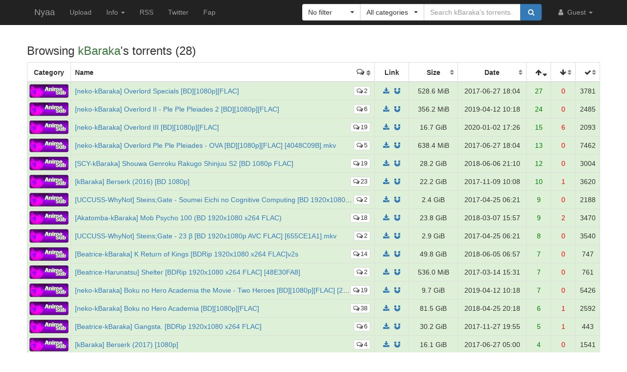

--- FILE ---
content_type: text/html; charset=utf-8
request_url: https://nyaa.si/user/kBaraka?s=seeders&o=desc
body_size: 8870
content:
<!DOCTYPE html>
<html lang="en">
	<head>
		<meta charset="utf-8">
		<title>kBaraka :: Nyaa</title>

		<meta name="viewport" content="width=480px">
		<meta http-equiv="X-UA-Compatible" content="IE=edge">
		<link rel="shortcut icon" type="image/png" href="/static/favicon.png">
		<link rel="icon" type="image/png" href="/static/favicon.png">
		<link rel="mask-icon" href="/static/pinned-tab.svg" color="#3582F7">
		<link rel="alternate" type="application/rss+xml" href="https://nyaa.si/?page=rss&amp;u=kBaraka" />

		<meta property="og:site_name" content="Nyaa">
		<meta property="og:title" content="kBaraka :: Nyaa">
		<meta property="og:image" content="https://i1.wp.com/nyaa.si/user/kBaraka/avatar-YslReg?ssl=1">
<meta property="og:description" content="Torrents uploaded by kBaraka">

		<!-- Bootstrap core CSS -->
		<!--
			Note: This has been customized at http://getbootstrap.com/customize/ to
			set the column breakpoint to tablet mode, instead of mobile. This is to
			make the navbar not look awful on tablets.
		-->
		<link href="/static/css/bootstrap.min.css?t=1608007388" rel="stylesheet" id="bsThemeLink">
		<link href="/static/css/bootstrap-xl-mod.css?t=1608007388" rel="stylesheet">
		<!--
			This theme changer script needs to be inline and right under the above stylesheet link to prevent FOUC (Flash Of Unstyled Content)
			Development version is commented out in static/js/main.js at the bottom of the file
		-->
		<script>function toggleDarkMode(){"dark"===localStorage.getItem("theme")?setThemeLight():setThemeDark()}function setThemeDark(){bsThemeLink.href="/static/css/bootstrap-dark.min.css?t=1608007388",localStorage.setItem("theme","dark"),document.body!==null&&document.body.classList.add('dark')}function setThemeLight(){bsThemeLink.href="/static/css/bootstrap.min.css?t=1608007388",localStorage.setItem("theme","light"),document.body!==null&&document.body.classList.remove('dark')}if("undefined"!=typeof Storage){var bsThemeLink=document.getElementById("bsThemeLink");"dark"===localStorage.getItem("theme")&&setThemeDark()}</script>
		<script>window.markdown_proxy_images=true;</script>
		<link rel="stylesheet" href="https://cdnjs.cloudflare.com/ajax/libs/bootstrap-select/1.12.2/css/bootstrap-select.min.css" integrity="sha256-an4uqLnVJ2flr7w0U74xiF4PJjO2N5Df91R2CUmCLCA=" crossorigin="anonymous" />
		<link rel="stylesheet" href="https://cdnjs.cloudflare.com/ajax/libs/font-awesome/4.7.0/css/font-awesome.min.css" integrity="sha256-eZrrJcwDc/3uDhsdt61sL2oOBY362qM3lon1gyExkL0=" crossorigin="anonymous" />

		<!-- Custom styles for this template -->
		<link href="/static/css/main.css?t=1683696976" rel="stylesheet">

		<!-- Core JavaScript -->
		<script src="https://cdnjs.cloudflare.com/ajax/libs/jquery/3.2.1/jquery.min.js" integrity="sha256-hwg4gsxgFZhOsEEamdOYGBf13FyQuiTwlAQgxVSNgt4=" crossorigin="anonymous"></script>
		<script src="https://cdnjs.cloudflare.com/ajax/libs/twitter-bootstrap/3.3.7/js/bootstrap.min.js" integrity="sha256-U5ZEeKfGNOja007MMD3YBI0A3OSZOQbeG6z2f2Y0hu8=" crossorigin="anonymous"></script>
		<script src="https://cdnjs.cloudflare.com/ajax/libs/markdown-it/8.3.1/markdown-it.min.js" integrity="sha256-3WZyZQOe+ql3pLo90lrkRtALrlniGdnf//gRpW0UQks=" crossorigin="anonymous"></script>
		<!-- Modified to not apply border-radius to selectpickers and stuff so our navbar looks cool -->
		<script src="/static/js/bootstrap-select.min.js?t=1623304983"></script>
		<script src="/static/js/main.min.js?t=1683696976"></script>

		<!-- HTML5 shim and Respond.js for IE8 support of HTML5 elements and media queries -->
		<!--[if lt IE 9]>
			<script src="https://oss.maxcdn.com/html5shiv/3.7.3/html5shiv.min.js"></script>
			<script src="https://oss.maxcdn.com/respond/1.4.2/respond.min.js"></script>
		<![endif]-->

		<link rel="search" type="application/opensearchdescription+xml" title="Nyaa.si" href="/static/search.xml">
	</head>
	<body>
		<!-- Fixed navbar -->
		<nav class="navbar navbar-default navbar-static-top navbar-inverse">
			<div class="container">
				<div class="navbar-header">
					<button type="button" class="navbar-toggle collapsed" data-toggle="collapse" data-target="#navbar" aria-expanded="false" aria-controls="navbar">
					<span class="sr-only">Toggle navigation</span>
					<span class="icon-bar"></span>
					<span class="icon-bar"></span>
					<span class="icon-bar"></span>
					</button>
					<a class="navbar-brand" href="/">Nyaa</a>
				</div><!--/.navbar-header -->
				<div id="navbar" class="navbar-collapse collapse">
					<ul class="nav navbar-nav">
						<li ><a href="/upload">Upload</a></li>
						<li class="dropdown">
							<a href="#" class="dropdown-toggle" data-toggle="dropdown" role="button" aria-haspopup="true" aria-expanded="false">
								Info
								<span class="caret"></span>
							</a>
							<ul class="dropdown-menu">
								<li ><a href="/rules">Rules</a></li>
								<li ><a href="/help">Help</a></li>
							</ul>
						</li>
						<li><a href="/?page=rss&amp;u=kBaraka">RSS</a></li>
						<li><a href="https://twitter.com/NyaaV2">Twitter</a></li>
						<li><a href="//sukebei.nyaa.si">Fap</a></li>
					</ul>

					<ul class="nav navbar-nav navbar-right">
						<li class="dropdown">
							<a href="#" class="dropdown-toggle visible-lg visible-sm visible-xs" data-toggle="dropdown" role="button" aria-haspopup="true" aria-expanded="false">
								<i class="fa fa-user fa-fw"></i>
								Guest
								<span class="caret"></span>
							</a>
							<a href="#" class="dropdown-toggle hidden-lg hidden-sm hidden-xs" data-toggle="dropdown" role="button" aria-haspopup="true" aria-expanded="false">
								<i class="fa fa-user fa-fw"></i>
								<span class="caret"></span>
							</a>
							<ul class="dropdown-menu">
								<li>
									<a href="/login">
										<i class="fa fa-sign-in fa-fw"></i>
										Login
									</a>
								</li>
								<li>
									<a href="/register">
										<i class="fa fa-pencil fa-fw"></i>
										Register
									</a>
								</li>
							</ul>
						</li>
					</ul>



					<div class="search-container visible-xs visible-sm">
						<form class="navbar-form navbar-right form" action="/user/kBaraka" method="get">

							<input type="text" class="form-control" name="q" placeholder="Search kBaraka&#39;s torrents..." value="">
							<br>

							<select class="form-control" title="Filter" data-width="120px" name="f">
								<option value="0" title="No filter" selected>No filter</option>
								<option value="1" title="No remakes" >No remakes</option>
								<option value="2" title="Trusted only" >Trusted only</option>
							</select>

							<br>

							<select class="form-control" title="Category" data-width="200px" name="c">
								<option value="0_0" title="All categories" selected>
									All categories
								</option>
								<option value="1_0" title="Anime" >
									Anime
								</option>
								<option value="1_1" title="Anime - AMV" >
									- Anime Music Video
								</option>
								<option value="1_2" title="Anime - English" >
									- English-translated
								</option>
								<option value="1_3" title="Anime - Non-English" >
									- Non-English-translated
								</option>
								<option value="1_4" title="Anime - Raw" >
									- Raw
								</option>
								<option value="2_0" title="Audio" >
									Audio
								</option>
								<option value="2_1" title="Audio - Lossless" >
									- Lossless
								</option>
								<option value="2_2" title="Audio - Lossy" >
									- Lossy
								</option>
								<option value="3_0" title="Literature" >
									Literature
								</option>
								<option value="3_1" title="Literature - English" >
									- English-translated
								</option>
								<option value="3_2" title="Literature - Non-English" >
									- Non-English-translated
								</option>
								<option value="3_3" title="Literature - Raw" >
									- Raw
								</option>
								<option value="4_0" title="Live Action" >
									Live Action
								</option>
								<option value="4_1" title="Live Action - English" >
									- English-translated
								</option>
								<option value="4_2" title="Live Action - Idol/PV" >
									- Idol/Promotional Video
								</option>
								<option value="4_3" title="Live Action - Non-English" >
									- Non-English-translated
								</option>
								<option value="4_4" title="Live Action - Raw" >
									- Raw
								</option>
								<option value="5_0" title="Pictures" >
									Pictures
								</option>
								<option value="5_1" title="Pictures - Graphics" >
									- Graphics
								</option>
								<option value="5_2" title="Pictures - Photos" >
									- Photos
								</option>
								<option value="6_0" title="Software" >
									Software
								</option>
								<option value="6_1" title="Software - Apps" >
									- Applications
								</option>
								<option value="6_2" title="Software - Games" >
									- Games
								</option>
							</select>

							<br>

							<button class="btn btn-primary form-control" type="submit">
								<i class="fa fa-search fa-fw"></i> Search
							</button>
						</form>
					</div><!--/.search-container -->

					<form class="navbar-form navbar-right form" action="/user/kBaraka" method="get">
						<div class="input-group search-container hidden-xs hidden-sm">
							<div class="input-group-btn nav-filter" id="navFilter-criteria">
								<select class="selectpicker show-tick" title="Filter" data-width="120px" name="f">
									<option value="0" title="No filter" selected>No filter</option>
									<option value="1" title="No remakes" >No remakes</option>
									<option value="2" title="Trusted only" >Trusted only</option>
								</select>
							</div>

							<div class="input-group-btn nav-filter" id="navFilter-category">
								<!--
									On narrow viewports, there isn't enough room to fit the full stuff in the selectpicker, so we show a full-width one on wide viewports, but squish it on narrow ones.
								-->
								<select class="selectpicker show-tick" title="Category" data-width="130px" name="c">
									<option value="0_0" title="All categories" selected>
										All categories
									</option>
									<option value="1_0" title="Anime" >
										Anime
									</option>
									<option value="1_1" title="Anime - AMV" >
										- Anime Music Video
									</option>
									<option value="1_2" title="Anime - English" >
										- English-translated
									</option>
									<option value="1_3" title="Anime - Non-English" >
										- Non-English-translated
									</option>
									<option value="1_4" title="Anime - Raw" >
										- Raw
									</option>
									<option value="2_0" title="Audio" >
										Audio
									</option>
									<option value="2_1" title="Audio - Lossless" >
										- Lossless
									</option>
									<option value="2_2" title="Audio - Lossy" >
										- Lossy
									</option>
									<option value="3_0" title="Literature" >
										Literature
									</option>
									<option value="3_1" title="Literature - English" >
										- English-translated
									</option>
									<option value="3_2" title="Literature - Non-English" >
										- Non-English-translated
									</option>
									<option value="3_3" title="Literature - Raw" >
										- Raw
									</option>
									<option value="4_0" title="Live Action" >
										Live Action
									</option>
									<option value="4_1" title="Live Action - English" >
										- English-translated
									</option>
									<option value="4_2" title="Live Action - Idol/PV" >
										- Idol/Promotional Video
									</option>
									<option value="4_3" title="Live Action - Non-English" >
										- Non-English-translated
									</option>
									<option value="4_4" title="Live Action - Raw" >
										- Raw
									</option>
									<option value="5_0" title="Pictures" >
										Pictures
									</option>
									<option value="5_1" title="Pictures - Graphics" >
										- Graphics
									</option>
									<option value="5_2" title="Pictures - Photos" >
										- Photos
									</option>
									<option value="6_0" title="Software" >
										Software
									</option>
									<option value="6_1" title="Software - Apps" >
										- Applications
									</option>
									<option value="6_2" title="Software - Games" >
										- Games
									</option>
								</select>
							</div>
							<input type="text" class="form-control search-bar" name="q" placeholder="Search kBaraka&#39;s torrents..." value="" />
							<div class="input-group-btn search-btn">
								<button class="btn btn-primary" type="submit">
									<i class="fa fa-search fa-fw"></i>
								</button>
							</div>
						</div>
					</form>
				</div><!--/.nav-collapse -->
			</div><!--/.container -->
		</nav>

		<div class="container">



<div class="row">
	<h3>
		Browsing <span class="text-success" data-toggle="tooltip" title="Trusted">kBaraka</span>'s torrents
		 (28)
	</h3>



<div class="table-responsive">
	<table class="table table-bordered table-hover table-striped torrent-list">
		<thead>
			<tr>
				<th class="hdr-category text-center" style="width:80px;">Category</th>
				<th class="hdr-name" style="width:auto;">Name</th>
				<th class="hdr-comments sorting text-center" title="Comments" style="width:50px;"><a href="/user/kBaraka?s=comments&amp;o=desc"></a><i class="fa fa-comments-o"></i></th>
				<th class="hdr-link text-center" style="width:70px;">Link</th>
				<th class="hdr-size sorting text-center" style="width:100px;"><a href="/user/kBaraka?s=size&amp;o=desc"></a>Size</th>
				<th class="hdr-date sorting text-center" title="In UTC" style="width:140px;"><a href="/user/kBaraka?s=id&amp;o=desc"></a>Date</th>

				<th class="hdr-seeders sorting_desc text-center" title="Seeders" style="width:50px;"><a href="/user/kBaraka?s=seeders&amp;o=asc"></a><i class="fa fa-arrow-up" aria-hidden="true"></i></th>
				<th class="hdr-leechers sorting text-center" title="Leechers" style="width:50px;"><a href="/user/kBaraka?s=leechers&amp;o=desc"></a><i class="fa fa-arrow-down" aria-hidden="true"></i></th>
				<th class="hdr-downloads sorting text-center" title="Completed downloads" style="width:50px;"><a href="/user/kBaraka?s=downloads&amp;o=desc"></a><i class="fa fa-check" aria-hidden="true"></i></th>
			</tr>
		</thead>
		<tbody>
			<tr class="success">
				<td>
					<a href="/?c=1_2" title="Anime - English-translated">
						<img src="/static/img/icons/nyaa/1_2.png" alt="Anime - English-translated" class="category-icon">
					</a>
				</td>
				<td colspan="2">
					<a href="/view/934022#comments" class="comments" title="2 comments">
						<i class="fa fa-comments-o"></i>2</a>
					<a href="/view/934022" title="[neko-kBaraka] Overlord Specials [BD][1080p][FLAC]">[neko-kBaraka] Overlord Specials [BD][1080p][FLAC]</a>
				</td>
				<td class="text-center">
					<a href="/download/934022.torrent"><i class="fa fa-fw fa-download"></i></a>
					<a href="magnet:?xt=urn:btih:197d784d701ec84702766aa1eef2d5809e41dceb&amp;dn=%5Bneko-kBaraka%5D%20Overlord%20Specials%20%5BBD%5D%5B1080p%5D%5BFLAC%5D&amp;tr=http%3A%2F%2Fnyaa.tracker.wf%3A7777%2Fannounce&amp;tr=udp%3A%2F%2Fopen.stealth.si%3A80%2Fannounce&amp;tr=udp%3A%2F%2Ftracker.opentrackr.org%3A1337%2Fannounce&amp;tr=udp%3A%2F%2Fexodus.desync.com%3A6969%2Fannounce&amp;tr=udp%3A%2F%2Ftracker.torrent.eu.org%3A451%2Fannounce"><i class="fa fa-fw fa-magnet"></i></a>
				</td>
				<td class="text-center">528.6 MiB</td>
				<td class="text-center" data-timestamp="1498586668">2017-06-27 18:04</td>

				<td class="text-center">27</td>
				<td class="text-center">0</td>
				<td class="text-center">3781</td>
			</tr>
			<tr class="success">
				<td>
					<a href="/?c=1_2" title="Anime - English-translated">
						<img src="/static/img/icons/nyaa/1_2.png" alt="Anime - English-translated" class="category-icon">
					</a>
				</td>
				<td colspan="2">
					<a href="/view/1134645#comments" class="comments" title="6 comments">
						<i class="fa fa-comments-o"></i>6</a>
					<a href="/view/1134645" title="[neko-kBaraka] Overlord II - Ple Ple Pleiades 2 [BD][1080p][FLAC]">[neko-kBaraka] Overlord II - Ple Ple Pleiades 2 [BD][1080p][FLAC]</a>
				</td>
				<td class="text-center">
					<a href="/download/1134645.torrent"><i class="fa fa-fw fa-download"></i></a>
					<a href="magnet:?xt=urn:btih:ad42e044cb82459fcb9dc856b5d4ee1b035d6cc6&amp;dn=%5Bneko-kBaraka%5D%20Overlord%20II%20-%20Ple%20Ple%20Pleiades%202%20%5BBD%5D%5B1080p%5D%5BFLAC%5D&amp;tr=http%3A%2F%2Fnyaa.tracker.wf%3A7777%2Fannounce&amp;tr=udp%3A%2F%2Fopen.stealth.si%3A80%2Fannounce&amp;tr=udp%3A%2F%2Ftracker.opentrackr.org%3A1337%2Fannounce&amp;tr=udp%3A%2F%2Fexodus.desync.com%3A6969%2Fannounce&amp;tr=udp%3A%2F%2Ftracker.torrent.eu.org%3A451%2Fannounce"><i class="fa fa-fw fa-magnet"></i></a>
				</td>
				<td class="text-center">356.2 MiB</td>
				<td class="text-center" data-timestamp="1555064295">2019-04-12 10:18</td>

				<td class="text-center">24</td>
				<td class="text-center">0</td>
				<td class="text-center">2485</td>
			</tr>
			<tr class="success">
				<td>
					<a href="/?c=1_2" title="Anime - English-translated">
						<img src="/static/img/icons/nyaa/1_2.png" alt="Anime - English-translated" class="category-icon">
					</a>
				</td>
				<td colspan="2">
					<a href="/view/1208853#comments" class="comments" title="19 comments">
						<i class="fa fa-comments-o"></i>19</a>
					<a href="/view/1208853" title="[neko-kBaraka] Overlord III [BD][1080p][FLAC]">[neko-kBaraka] Overlord III [BD][1080p][FLAC]</a>
				</td>
				<td class="text-center">
					<a href="/download/1208853.torrent"><i class="fa fa-fw fa-download"></i></a>
					<a href="magnet:?xt=urn:btih:5a65cee3d0251f49c18dc4a7db3736cd30e7cdc4&amp;dn=%5Bneko-kBaraka%5D%20Overlord%20III%20%5BBD%5D%5B1080p%5D%5BFLAC%5D&amp;tr=http%3A%2F%2Fnyaa.tracker.wf%3A7777%2Fannounce&amp;tr=udp%3A%2F%2Fopen.stealth.si%3A80%2Fannounce&amp;tr=udp%3A%2F%2Ftracker.opentrackr.org%3A1337%2Fannounce&amp;tr=udp%3A%2F%2Fexodus.desync.com%3A6969%2Fannounce&amp;tr=udp%3A%2F%2Ftracker.torrent.eu.org%3A451%2Fannounce"><i class="fa fa-fw fa-magnet"></i></a>
				</td>
				<td class="text-center">16.7 GiB</td>
				<td class="text-center" data-timestamp="1577986004">2020-01-02 17:26</td>

				<td class="text-center">15</td>
				<td class="text-center">6</td>
				<td class="text-center">2093</td>
			</tr>
			<tr class="success">
				<td>
					<a href="/?c=1_2" title="Anime - English-translated">
						<img src="/static/img/icons/nyaa/1_2.png" alt="Anime - English-translated" class="category-icon">
					</a>
				</td>
				<td colspan="2">
					<a href="/view/934023#comments" class="comments" title="5 comments">
						<i class="fa fa-comments-o"></i>5</a>
					<a href="/view/934023" title="[neko-kBaraka] Overlord Ple Ple Pleiades - OVA [BD][1080p][FLAC] [4048C09B].mkv">[neko-kBaraka] Overlord Ple Ple Pleiades - OVA [BD][1080p][FLAC] [4048C09B].mkv</a>
				</td>
				<td class="text-center">
					<a href="/download/934023.torrent"><i class="fa fa-fw fa-download"></i></a>
					<a href="magnet:?xt=urn:btih:e75a29725135d9298b983ac7db9a050a0d46621f&amp;dn=%5Bneko-kBaraka%5D%20Overlord%20Ple%20Ple%20Pleiades%20-%20OVA%20%5BBD%5D%5B1080p%5D%5BFLAC%5D%20%5B4048C09B%5D.mkv&amp;tr=http%3A%2F%2Fnyaa.tracker.wf%3A7777%2Fannounce&amp;tr=udp%3A%2F%2Fopen.stealth.si%3A80%2Fannounce&amp;tr=udp%3A%2F%2Ftracker.opentrackr.org%3A1337%2Fannounce&amp;tr=udp%3A%2F%2Fexodus.desync.com%3A6969%2Fannounce&amp;tr=udp%3A%2F%2Ftracker.torrent.eu.org%3A451%2Fannounce"><i class="fa fa-fw fa-magnet"></i></a>
				</td>
				<td class="text-center">638.4 MiB</td>
				<td class="text-center" data-timestamp="1498586670">2017-06-27 18:04</td>

				<td class="text-center">13</td>
				<td class="text-center">0</td>
				<td class="text-center">7462</td>
			</tr>
			<tr class="success">
				<td>
					<a href="/?c=1_2" title="Anime - English-translated">
						<img src="/static/img/icons/nyaa/1_2.png" alt="Anime - English-translated" class="category-icon">
					</a>
				</td>
				<td colspan="2">
					<a href="/view/1044807#comments" class="comments" title="19 comments">
						<i class="fa fa-comments-o"></i>19</a>
					<a href="/view/1044807" title="[SCY-kBaraka] Shouwa Genroku Rakugo Shinjuu S2 [BD 1080p FLAC]">[SCY-kBaraka] Shouwa Genroku Rakugo Shinjuu S2 [BD 1080p FLAC]</a>
				</td>
				<td class="text-center">
					<a href="/download/1044807.torrent"><i class="fa fa-fw fa-download"></i></a>
					<a href="magnet:?xt=urn:btih:ffc4536f4c311b034ff7b1480d3ae56c5dd27721&amp;dn=%5BSCY-kBaraka%5D%20Shouwa%20Genroku%20Rakugo%20Shinjuu%20S2%20%5BBD%201080p%20FLAC%5D&amp;tr=http%3A%2F%2Fnyaa.tracker.wf%3A7777%2Fannounce&amp;tr=udp%3A%2F%2Fopen.stealth.si%3A80%2Fannounce&amp;tr=udp%3A%2F%2Ftracker.opentrackr.org%3A1337%2Fannounce&amp;tr=udp%3A%2F%2Fexodus.desync.com%3A6969%2Fannounce&amp;tr=udp%3A%2F%2Ftracker.torrent.eu.org%3A451%2Fannounce"><i class="fa fa-fw fa-magnet"></i></a>
				</td>
				<td class="text-center">28.2 GiB</td>
				<td class="text-center" data-timestamp="1528319427">2018-06-06 21:10</td>

				<td class="text-center">12</td>
				<td class="text-center">0</td>
				<td class="text-center">3004</td>
			</tr>
			<tr class="success">
				<td>
					<a href="/?c=1_2" title="Anime - English-translated">
						<img src="/static/img/icons/nyaa/1_2.png" alt="Anime - English-translated" class="category-icon">
					</a>
				</td>
				<td colspan="2">
					<a href="/view/977275#comments" class="comments" title="23 comments">
						<i class="fa fa-comments-o"></i>23</a>
					<a href="/view/977275" title="[kBaraka] Berserk (2016) [BD 1080p]">[kBaraka] Berserk (2016) [BD 1080p]</a>
				</td>
				<td class="text-center">
					<a href="/download/977275.torrent"><i class="fa fa-fw fa-download"></i></a>
					<a href="magnet:?xt=urn:btih:5a0add33b0a42549cc9db58bb5c48ef3a9edef6e&amp;dn=%5BkBaraka%5D%20Berserk%20%282016%29%20%5BBD%201080p%5D&amp;tr=http%3A%2F%2Fnyaa.tracker.wf%3A7777%2Fannounce&amp;tr=udp%3A%2F%2Fopen.stealth.si%3A80%2Fannounce&amp;tr=udp%3A%2F%2Ftracker.opentrackr.org%3A1337%2Fannounce&amp;tr=udp%3A%2F%2Fexodus.desync.com%3A6969%2Fannounce&amp;tr=udp%3A%2F%2Ftracker.torrent.eu.org%3A451%2Fannounce"><i class="fa fa-fw fa-magnet"></i></a>
				</td>
				<td class="text-center">22.2 GiB</td>
				<td class="text-center" data-timestamp="1510222080">2017-11-09 10:08</td>

				<td class="text-center">10</td>
				<td class="text-center">1</td>
				<td class="text-center">3620</td>
			</tr>
			<tr class="success">
				<td>
					<a href="/?c=1_2" title="Anime - English-translated">
						<img src="/static/img/icons/nyaa/1_2.png" alt="Anime - English-translated" class="category-icon">
					</a>
				</td>
				<td colspan="2">
					<a href="/view/920890#comments" class="comments" title="2 comments">
						<i class="fa fa-comments-o"></i>2</a>
					<a href="/view/920890" title="[UCCUSS-WhyNot] Steins;Gate - Soumei Eichi no Cognitive Computing [BD 1920x1080p AVC FLAC]">[UCCUSS-WhyNot] Steins;Gate - Soumei Eichi no Cognitive Computing [BD 1920x1080p AVC FLAC]</a>
				</td>
				<td class="text-center">
					<a href="/download/920890.torrent"><i class="fa fa-fw fa-download"></i></a>
					<a href="magnet:?xt=urn:btih:c0ce1454dabf24b0b50e7d47e0992c5464936974&amp;dn=%5BUCCUSS-WhyNot%5D%20Steins%3BGate%20-%20Soumei%20Eichi%20no%20Cognitive%20Computing%20%5BBD%201920x1080p%20AVC%20FLAC%5D&amp;tr=http%3A%2F%2Fnyaa.tracker.wf%3A7777%2Fannounce&amp;tr=udp%3A%2F%2Fopen.stealth.si%3A80%2Fannounce&amp;tr=udp%3A%2F%2Ftracker.opentrackr.org%3A1337%2Fannounce&amp;tr=udp%3A%2F%2Fexodus.desync.com%3A6969%2Fannounce&amp;tr=udp%3A%2F%2Ftracker.torrent.eu.org%3A451%2Fannounce"><i class="fa fa-fw fa-magnet"></i></a>
				</td>
				<td class="text-center">2.4 GiB</td>
				<td class="text-center" data-timestamp="1493101260">2017-04-25 06:21</td>

				<td class="text-center">9</td>
				<td class="text-center">0</td>
				<td class="text-center">2188</td>
			</tr>
			<tr class="success">
				<td>
					<a href="/?c=1_2" title="Anime - English-translated">
						<img src="/static/img/icons/nyaa/1_2.png" alt="Anime - English-translated" class="category-icon">
					</a>
				</td>
				<td colspan="2">
					<a href="/view/1013242#comments" class="comments" title="18 comments">
						<i class="fa fa-comments-o"></i>18</a>
					<a href="/view/1013242" title="[Akatomba-kBaraka] Mob Psycho 100 (BD 1920x1080 x264 FLAC)">[Akatomba-kBaraka] Mob Psycho 100 (BD 1920x1080 x264 FLAC)</a>
				</td>
				<td class="text-center">
					<a href="/download/1013242.torrent"><i class="fa fa-fw fa-download"></i></a>
					<a href="magnet:?xt=urn:btih:cf16de631d870cfd748829f7fccaeeae8a7d9845&amp;dn=%5BAkatomba-kBaraka%5D%20Mob%20Psycho%20100%20%28BD%201920x1080%20x264%20FLAC%29&amp;tr=http%3A%2F%2Fnyaa.tracker.wf%3A7777%2Fannounce&amp;tr=udp%3A%2F%2Fopen.stealth.si%3A80%2Fannounce&amp;tr=udp%3A%2F%2Ftracker.opentrackr.org%3A1337%2Fannounce&amp;tr=udp%3A%2F%2Fexodus.desync.com%3A6969%2Fannounce&amp;tr=udp%3A%2F%2Ftracker.torrent.eu.org%3A451%2Fannounce"><i class="fa fa-fw fa-magnet"></i></a>
				</td>
				<td class="text-center">23.8 GiB</td>
				<td class="text-center" data-timestamp="1520438228">2018-03-07 15:57</td>

				<td class="text-center">9</td>
				<td class="text-center">2</td>
				<td class="text-center">3470</td>
			</tr>
			<tr class="success">
				<td>
					<a href="/?c=1_2" title="Anime - English-translated">
						<img src="/static/img/icons/nyaa/1_2.png" alt="Anime - English-translated" class="category-icon">
					</a>
				</td>
				<td colspan="2">
					<a href="/view/920889#comments" class="comments" title="2 comments">
						<i class="fa fa-comments-o"></i>2</a>
					<a href="/view/920889" title="[UCCUSS-WhyNot] Steins;Gate - 23 β [BD 1920x1080p AVC FLAC] [655CE1A1].mkv">[UCCUSS-WhyNot] Steins;Gate - 23 β [BD 1920x1080p AVC FLAC] [655CE1A1].mkv</a>
				</td>
				<td class="text-center">
					<a href="/download/920889.torrent"><i class="fa fa-fw fa-download"></i></a>
					<a href="magnet:?xt=urn:btih:3528fe63e34b1ffc9dc59ef23b9239e85bc020ac&amp;dn=%5BUCCUSS-WhyNot%5D%20Steins%3BGate%20-%2023%20%CE%B2%20%5BBD%201920x1080p%20AVC%20FLAC%5D%20%5B655CE1A1%5D.mkv&amp;tr=http%3A%2F%2Fnyaa.tracker.wf%3A7777%2Fannounce&amp;tr=udp%3A%2F%2Fopen.stealth.si%3A80%2Fannounce&amp;tr=udp%3A%2F%2Ftracker.opentrackr.org%3A1337%2Fannounce&amp;tr=udp%3A%2F%2Fexodus.desync.com%3A6969%2Fannounce&amp;tr=udp%3A%2F%2Ftracker.torrent.eu.org%3A451%2Fannounce"><i class="fa fa-fw fa-magnet"></i></a>
				</td>
				<td class="text-center">2.9 GiB</td>
				<td class="text-center" data-timestamp="1493101260">2017-04-25 06:21</td>

				<td class="text-center">8</td>
				<td class="text-center">0</td>
				<td class="text-center">3540</td>
			</tr>
			<tr class="success">
				<td>
					<a href="/?c=1_2" title="Anime - English-translated">
						<img src="/static/img/icons/nyaa/1_2.png" alt="Anime - English-translated" class="category-icon">
					</a>
				</td>
				<td colspan="2">
					<a href="/view/1044253#comments" class="comments" title="14 comments">
						<i class="fa fa-comments-o"></i>14</a>
					<a href="/view/1044253" title="[Beatrice-kBaraka] K Return of Kings [BDRip 1920x1080 x264 FLAC]v2s">[Beatrice-kBaraka] K Return of Kings [BDRip 1920x1080 x264 FLAC]v2s</a>
				</td>
				<td class="text-center">
					<a href="/download/1044253.torrent"><i class="fa fa-fw fa-download"></i></a>
					<a href="magnet:?xt=urn:btih:fbc6fd86009e84b9c5b769f8ed3d1089954bf28b&amp;dn=%5BBeatrice-kBaraka%5D%20K%20Return%20of%20Kings%20%5BBDRip%201920x1080%20x264%20FLAC%5Dv2s&amp;tr=http%3A%2F%2Fnyaa.tracker.wf%3A7777%2Fannounce&amp;tr=udp%3A%2F%2Fopen.stealth.si%3A80%2Fannounce&amp;tr=udp%3A%2F%2Ftracker.opentrackr.org%3A1337%2Fannounce&amp;tr=udp%3A%2F%2Fexodus.desync.com%3A6969%2Fannounce&amp;tr=udp%3A%2F%2Ftracker.torrent.eu.org%3A451%2Fannounce"><i class="fa fa-fw fa-magnet"></i></a>
				</td>
				<td class="text-center">49.8 GiB</td>
				<td class="text-center" data-timestamp="1528181837">2018-06-05 06:57</td>

				<td class="text-center">7</td>
				<td class="text-center">0</td>
				<td class="text-center">747</td>
			</tr>
			<tr class="success">
				<td>
					<a href="/?c=1_2" title="Anime - English-translated">
						<img src="/static/img/icons/nyaa/1_2.png" alt="Anime - English-translated" class="category-icon">
					</a>
				</td>
				<td colspan="2">
					<a href="/view/908067#comments" class="comments" title="2 comments">
						<i class="fa fa-comments-o"></i>2</a>
					<a href="/view/908067" title="[Beatrice-Harunatsu] Shelter [BDRip 1920x1080 x264 FLAC] [48E30FA8]">[Beatrice-Harunatsu] Shelter [BDRip 1920x1080 x264 FLAC] [48E30FA8]</a>
				</td>
				<td class="text-center">
					<a href="/download/908067.torrent"><i class="fa fa-fw fa-download"></i></a>
					<a href="magnet:?xt=urn:btih:f28bfe51cf0c19b2bae4bf11f785897aca212689&amp;dn=%5BBeatrice-Harunatsu%5D%20Shelter%20%5BBDRip%201920x1080%20x264%20FLAC%5D%20%5B48E30FA8%5D&amp;tr=http%3A%2F%2Fnyaa.tracker.wf%3A7777%2Fannounce&amp;tr=udp%3A%2F%2Fopen.stealth.si%3A80%2Fannounce&amp;tr=udp%3A%2F%2Ftracker.opentrackr.org%3A1337%2Fannounce&amp;tr=udp%3A%2F%2Fexodus.desync.com%3A6969%2Fannounce&amp;tr=udp%3A%2F%2Ftracker.torrent.eu.org%3A451%2Fannounce"><i class="fa fa-fw fa-magnet"></i></a>
				</td>
				<td class="text-center">536.0 MiB</td>
				<td class="text-center" data-timestamp="1489505460">2017-03-14 15:31</td>

				<td class="text-center">7</td>
				<td class="text-center">0</td>
				<td class="text-center">761</td>
			</tr>
			<tr class="success">
				<td>
					<a href="/?c=1_2" title="Anime - English-translated">
						<img src="/static/img/icons/nyaa/1_2.png" alt="Anime - English-translated" class="category-icon">
					</a>
				</td>
				<td colspan="2">
					<a href="/view/1134646#comments" class="comments" title="19 comments">
						<i class="fa fa-comments-o"></i>19</a>
					<a href="/view/1134646" title="[neko-kBaraka] Boku no Hero Academia the Movie - Two Heroes [BD][1080p][FLAC] [2AAAEAF9].mkv">[neko-kBaraka] Boku no Hero Academia the Movie - Two Heroes [BD][1080p][FLAC] [2AAAEAF9].mkv</a>
				</td>
				<td class="text-center">
					<a href="/download/1134646.torrent"><i class="fa fa-fw fa-download"></i></a>
					<a href="magnet:?xt=urn:btih:b279a06d46855dbc56a4190a5d8c982810a2a3ba&amp;dn=%5Bneko-kBaraka%5D%20Boku%20no%20Hero%20Academia%20the%20Movie%20-%20Two%20Heroes%20%5BBD%5D%5B1080p%5D%5BFLAC%5D%20%5B2AAAEAF9%5D.mkv&amp;tr=http%3A%2F%2Fnyaa.tracker.wf%3A7777%2Fannounce&amp;tr=udp%3A%2F%2Fopen.stealth.si%3A80%2Fannounce&amp;tr=udp%3A%2F%2Ftracker.opentrackr.org%3A1337%2Fannounce&amp;tr=udp%3A%2F%2Fexodus.desync.com%3A6969%2Fannounce&amp;tr=udp%3A%2F%2Ftracker.torrent.eu.org%3A451%2Fannounce"><i class="fa fa-fw fa-magnet"></i></a>
				</td>
				<td class="text-center">9.7 GiB</td>
				<td class="text-center" data-timestamp="1555064298">2019-04-12 10:18</td>

				<td class="text-center">7</td>
				<td class="text-center">0</td>
				<td class="text-center">5426</td>
			</tr>
			<tr class="success">
				<td>
					<a href="/?c=1_2" title="Anime - English-translated">
						<img src="/static/img/icons/nyaa/1_2.png" alt="Anime - English-translated" class="category-icon">
					</a>
				</td>
				<td colspan="2">
					<a href="/view/1030397#comments" class="comments" title="38 comments">
						<i class="fa fa-comments-o"></i>38</a>
					<a href="/view/1030397" title="[neko-kBaraka] Boku no Hero Academia [BD][1080p][FLAC]">[neko-kBaraka] Boku no Hero Academia [BD][1080p][FLAC]</a>
				</td>
				<td class="text-center">
					<a href="/download/1030397.torrent"><i class="fa fa-fw fa-download"></i></a>
					<a href="magnet:?xt=urn:btih:890a981b07863725529e4c12f862f4e6d8ae517e&amp;dn=%5Bneko-kBaraka%5D%20Boku%20no%20Hero%20Academia%20%5BBD%5D%5B1080p%5D%5BFLAC%5D&amp;tr=http%3A%2F%2Fnyaa.tracker.wf%3A7777%2Fannounce&amp;tr=udp%3A%2F%2Fopen.stealth.si%3A80%2Fannounce&amp;tr=udp%3A%2F%2Ftracker.opentrackr.org%3A1337%2Fannounce&amp;tr=udp%3A%2F%2Fexodus.desync.com%3A6969%2Fannounce&amp;tr=udp%3A%2F%2Ftracker.torrent.eu.org%3A451%2Fannounce"><i class="fa fa-fw fa-magnet"></i></a>
				</td>
				<td class="text-center">81.5 GiB</td>
				<td class="text-center" data-timestamp="1524687535">2018-04-25 20:18</td>

				<td class="text-center">6</td>
				<td class="text-center">1</td>
				<td class="text-center">2592</td>
			</tr>
			<tr class="success">
				<td>
					<a href="/?c=1_2" title="Anime - English-translated">
						<img src="/static/img/icons/nyaa/1_2.png" alt="Anime - English-translated" class="category-icon">
					</a>
				</td>
				<td colspan="2">
					<a href="/view/982481#comments" class="comments" title="6 comments">
						<i class="fa fa-comments-o"></i>6</a>
					<a href="/view/982481" title="[Beatrice-kBaraka] Gangsta. [BDRip 1920x1080 x264 FLAC]">[Beatrice-kBaraka] Gangsta. [BDRip 1920x1080 x264 FLAC]</a>
				</td>
				<td class="text-center">
					<a href="/download/982481.torrent"><i class="fa fa-fw fa-download"></i></a>
					<a href="magnet:?xt=urn:btih:4e78665c4f11699f1fa408a45a7729177243722a&amp;dn=%5BBeatrice-kBaraka%5D%20Gangsta.%20%5BBDRip%201920x1080%20x264%20FLAC%5D&amp;tr=http%3A%2F%2Fnyaa.tracker.wf%3A7777%2Fannounce&amp;tr=udp%3A%2F%2Fopen.stealth.si%3A80%2Fannounce&amp;tr=udp%3A%2F%2Ftracker.opentrackr.org%3A1337%2Fannounce&amp;tr=udp%3A%2F%2Fexodus.desync.com%3A6969%2Fannounce&amp;tr=udp%3A%2F%2Ftracker.torrent.eu.org%3A451%2Fannounce"><i class="fa fa-fw fa-magnet"></i></a>
				</td>
				<td class="text-center">30.2 GiB</td>
				<td class="text-center" data-timestamp="1511812546">2017-11-27 19:55</td>

				<td class="text-center">5</td>
				<td class="text-center">1</td>
				<td class="text-center">443</td>
			</tr>
			<tr class="success">
				<td>
					<a href="/?c=1_2" title="Anime - English-translated">
						<img src="/static/img/icons/nyaa/1_2.png" alt="Anime - English-translated" class="category-icon">
					</a>
				</td>
				<td colspan="2">
					<a href="/view/933871#comments" class="comments" title="4 comments">
						<i class="fa fa-comments-o"></i>4</a>
					<a href="/view/933871" title="[kBaraka] Berserk (2017) [1080p]">[kBaraka] Berserk (2017) [1080p]</a>
				</td>
				<td class="text-center">
					<a href="/download/933871.torrent"><i class="fa fa-fw fa-download"></i></a>
					<a href="magnet:?xt=urn:btih:8680bfe07229aef8dac5cb93b953ba304d67cc13&amp;dn=%5BkBaraka%5D%20Berserk%20%282017%29%20%5B1080p%5D&amp;tr=http%3A%2F%2Fnyaa.tracker.wf%3A7777%2Fannounce&amp;tr=udp%3A%2F%2Fopen.stealth.si%3A80%2Fannounce&amp;tr=udp%3A%2F%2Ftracker.opentrackr.org%3A1337%2Fannounce&amp;tr=udp%3A%2F%2Fexodus.desync.com%3A6969%2Fannounce&amp;tr=udp%3A%2F%2Ftracker.torrent.eu.org%3A451%2Fannounce"><i class="fa fa-fw fa-magnet"></i></a>
				</td>
				<td class="text-center">16.1 GiB</td>
				<td class="text-center" data-timestamp="1498539610">2017-06-27 05:00</td>

				<td class="text-center">4</td>
				<td class="text-center">0</td>
				<td class="text-center">1541</td>
			</tr>
			<tr class="success">
				<td>
					<a href="/?c=1_2" title="Anime - English-translated">
						<img src="/static/img/icons/nyaa/1_2.png" alt="Anime - English-translated" class="category-icon">
					</a>
				</td>
				<td colspan="2">
					<a href="/view/1053454#comments" class="comments" title="12 comments">
						<i class="fa fa-comments-o"></i>12</a>
					<a href="/view/1053454" title="[kBaraka] Boku no Hero Academia (S3) - 51 [2DC11DB3].mkv">[kBaraka] Boku no Hero Academia (S3) - 51 [2DC11DB3].mkv</a>
				</td>
				<td class="text-center">
					<a href="/download/1053454.torrent"><i class="fa fa-fw fa-download"></i></a>
					<a href="magnet:?xt=urn:btih:09829dc9d0b2e08f426aba35d578ef74a7481a77&amp;dn=%5BkBaraka%5D%20Boku%20no%20Hero%20Academia%20%28S3%29%20-%2051%20%5B2DC11DB3%5D.mkv&amp;tr=http%3A%2F%2Fnyaa.tracker.wf%3A7777%2Fannounce&amp;tr=udp%3A%2F%2Fopen.stealth.si%3A80%2Fannounce&amp;tr=udp%3A%2F%2Ftracker.opentrackr.org%3A1337%2Fannounce&amp;tr=udp%3A%2F%2Fexodus.desync.com%3A6969%2Fannounce&amp;tr=udp%3A%2F%2Ftracker.torrent.eu.org%3A451%2Fannounce"><i class="fa fa-fw fa-magnet"></i></a>
				</td>
				<td class="text-center">392.9 MiB</td>
				<td class="text-center" data-timestamp="1530713448">2018-07-04 14:10</td>

				<td class="text-center">3</td>
				<td class="text-center">0</td>
				<td class="text-center">638</td>
			</tr>
			<tr class="success">
				<td>
					<a href="/?c=1_2" title="Anime - English-translated">
						<img src="/static/img/icons/nyaa/1_2.png" alt="Anime - English-translated" class="category-icon">
					</a>
				</td>
				<td colspan="2">
					<a href="/view/1050308#comments" class="comments" title="4 comments">
						<i class="fa fa-comments-o"></i>4</a>
					<a href="/view/1050308" title="[kBaraka] Boku no Hero Academia (S3) - 50 [678A9B54].mkv">[kBaraka] Boku no Hero Academia (S3) - 50 [678A9B54].mkv</a>
				</td>
				<td class="text-center">
					<a href="/download/1050308.torrent"><i class="fa fa-fw fa-download"></i></a>
					<a href="magnet:?xt=urn:btih:6edb93b3a10c5a56fb02f1eb84f1c7d08d43412c&amp;dn=%5BkBaraka%5D%20Boku%20no%20Hero%20Academia%20%28S3%29%20-%2050%20%5B678A9B54%5D.mkv&amp;tr=http%3A%2F%2Fnyaa.tracker.wf%3A7777%2Fannounce&amp;tr=udp%3A%2F%2Fopen.stealth.si%3A80%2Fannounce&amp;tr=udp%3A%2F%2Ftracker.opentrackr.org%3A1337%2Fannounce&amp;tr=udp%3A%2F%2Fexodus.desync.com%3A6969%2Fannounce&amp;tr=udp%3A%2F%2Ftracker.torrent.eu.org%3A451%2Fannounce"><i class="fa fa-fw fa-magnet"></i></a>
				</td>
				<td class="text-center">375.2 MiB</td>
				<td class="text-center" data-timestamp="1529852004">2018-06-24 14:53</td>

				<td class="text-center">3</td>
				<td class="text-center">0</td>
				<td class="text-center">635</td>
			</tr>
			<tr class="success">
				<td>
					<a href="/?c=1_2" title="Anime - English-translated">
						<img src="/static/img/icons/nyaa/1_2.png" alt="Anime - English-translated" class="category-icon">
					</a>
				</td>
				<td colspan="2">
					<a href="/view/1049292#comments" class="comments" title="3 comments">
						<i class="fa fa-comments-o"></i>3</a>
					<a href="/view/1049292" title="[kBaraka] Boku no Hero Academia (S3) Ep.46-49 [TV 720p]">[kBaraka] Boku no Hero Academia (S3) Ep.46-49 [TV 720p]</a>
				</td>
				<td class="text-center">
					<a href="/download/1049292.torrent"><i class="fa fa-fw fa-download"></i></a>
					<a href="magnet:?xt=urn:btih:d179c99518760100ac6873c22185659650d50b1d&amp;dn=%5BkBaraka%5D%20Boku%20no%20Hero%20Academia%20%28S3%29%20Ep.46-49%20%5BTV%20720p%5D&amp;tr=http%3A%2F%2Fnyaa.tracker.wf%3A7777%2Fannounce&amp;tr=udp%3A%2F%2Fopen.stealth.si%3A80%2Fannounce&amp;tr=udp%3A%2F%2Ftracker.opentrackr.org%3A1337%2Fannounce&amp;tr=udp%3A%2F%2Fexodus.desync.com%3A6969%2Fannounce&amp;tr=udp%3A%2F%2Ftracker.torrent.eu.org%3A451%2Fannounce"><i class="fa fa-fw fa-magnet"></i></a>
				</td>
				<td class="text-center">1.7 GiB</td>
				<td class="text-center" data-timestamp="1529576123">2018-06-21 10:15</td>

				<td class="text-center">3</td>
				<td class="text-center">0</td>
				<td class="text-center">736</td>
			</tr>
			<tr class="success">
				<td>
					<a href="/?c=1_2" title="Anime - English-translated">
						<img src="/static/img/icons/nyaa/1_2.png" alt="Anime - English-translated" class="category-icon">
					</a>
				</td>
				<td colspan="2">
					<a href="/view/1014581#comments" class="comments" title="6 comments">
						<i class="fa fa-comments-o"></i>6</a>
					<a href="/view/1014581" title="[Beatrice-kBaraka] Joker Game [BDRip 1920x1080 x264 FLAC]">[Beatrice-kBaraka] Joker Game [BDRip 1920x1080 x264 FLAC]</a>
				</td>
				<td class="text-center">
					<a href="/download/1014581.torrent"><i class="fa fa-fw fa-download"></i></a>
					<a href="magnet:?xt=urn:btih:1c148aa810b952b9132a6cd24c085539d460646a&amp;dn=%5BBeatrice-kBaraka%5D%20Joker%20Game%20%5BBDRip%201920x1080%20x264%20FLAC%5D&amp;tr=http%3A%2F%2Fnyaa.tracker.wf%3A7777%2Fannounce&amp;tr=udp%3A%2F%2Fopen.stealth.si%3A80%2Fannounce&amp;tr=udp%3A%2F%2Ftracker.opentrackr.org%3A1337%2Fannounce&amp;tr=udp%3A%2F%2Fexodus.desync.com%3A6969%2Fannounce&amp;tr=udp%3A%2F%2Ftracker.torrent.eu.org%3A451%2Fannounce"><i class="fa fa-fw fa-magnet"></i></a>
				</td>
				<td class="text-center">20.7 GiB</td>
				<td class="text-center" data-timestamp="1520797974">2018-03-11 19:52</td>

				<td class="text-center">2</td>
				<td class="text-center">0</td>
				<td class="text-center">775</td>
			</tr>
			<tr class="success">
				<td>
					<a href="/?c=1_2" title="Anime - English-translated">
						<img src="/static/img/icons/nyaa/1_2.png" alt="Anime - English-translated" class="category-icon">
					</a>
				</td>
				<td colspan="2">
					<a href="/view/1043930#comments" class="comments" title="11 comments">
						<i class="fa fa-comments-o"></i>11</a>
					<a href="/view/1043930" title="[kBaraka] Boku no Hero Academia (S3) Ep.39-45 [TV 720p]">[kBaraka] Boku no Hero Academia (S3) Ep.39-45 [TV 720p]</a>
				</td>
				<td class="text-center">
					<a href="/download/1043930.torrent"><i class="fa fa-fw fa-download"></i></a>
					<a href="magnet:?xt=urn:btih:6f6178814137d365527dd26f461044de0ca8c5e5&amp;dn=%5BkBaraka%5D%20Boku%20no%20Hero%20Academia%20%28S3%29%20Ep.39-45%20%5BTV%20720p%5D&amp;tr=http%3A%2F%2Fnyaa.tracker.wf%3A7777%2Fannounce&amp;tr=udp%3A%2F%2Fopen.stealth.si%3A80%2Fannounce&amp;tr=udp%3A%2F%2Ftracker.opentrackr.org%3A1337%2Fannounce&amp;tr=udp%3A%2F%2Fexodus.desync.com%3A6969%2Fannounce&amp;tr=udp%3A%2F%2Ftracker.torrent.eu.org%3A451%2Fannounce"><i class="fa fa-fw fa-magnet"></i></a>
				</td>
				<td class="text-center">3.2 GiB</td>
				<td class="text-center" data-timestamp="1528097458">2018-06-04 07:30</td>

				<td class="text-center">1</td>
				<td class="text-center">0</td>
				<td class="text-center">958</td>
			</tr>
			<tr class="success">
				<td>
					<a href="/?c=1_2" title="Anime - English-translated">
						<img src="/static/img/icons/nyaa/1_2.png" alt="Anime - English-translated" class="category-icon">
					</a>
				</td>
				<td colspan="2">
					<a href="/view/1140445#comments" class="comments" title="19 comments">
						<i class="fa fa-comments-o"></i>19</a>
					<a href="/view/1140445" title="[neko-kBaraka] Shingeki no Kyojin S3 [BD][1080p][FLAC]">[neko-kBaraka] Shingeki no Kyojin S3 [BD][1080p][FLAC]</a>
				</td>
				<td class="text-center">
					<a href="/download/1140445.torrent"><i class="fa fa-fw fa-download"></i></a>
					<a href="magnet:?xt=urn:btih:1e2bb18abc21a067f80d71b4699f7273aaf5e38c&amp;dn=%5Bneko-kBaraka%5D%20Shingeki%20no%20Kyojin%20S3%20%5BBD%5D%5B1080p%5D%5BFLAC%5D&amp;tr=http%3A%2F%2Fnyaa.tracker.wf%3A7777%2Fannounce&amp;tr=udp%3A%2F%2Fopen.stealth.si%3A80%2Fannounce&amp;tr=udp%3A%2F%2Ftracker.opentrackr.org%3A1337%2Fannounce&amp;tr=udp%3A%2F%2Fexodus.desync.com%3A6969%2Fannounce&amp;tr=udp%3A%2F%2Ftracker.torrent.eu.org%3A451%2Fannounce"><i class="fa fa-fw fa-magnet"></i></a>
				</td>
				<td class="text-center">28.5 GiB</td>
				<td class="text-center" data-timestamp="1556825465">2019-05-02 19:31</td>

				<td class="text-center">1</td>
				<td class="text-center">0</td>
				<td class="text-center">1197</td>
			</tr>
			<tr class="success">
				<td>
					<a href="/?c=1_2" title="Anime - English-translated">
						<img src="/static/img/icons/nyaa/1_2.png" alt="Anime - English-translated" class="category-icon">
					</a>
				</td>
				<td colspan="2">
					<a href="/view/878857" title="[SOFCJ-kBaraka] Naruto Shippuuden 424-426 (BS-J 1280x720 x264 10bit AAC)">[SOFCJ-kBaraka] Naruto Shippuuden 424-426 (BS-J 1280x720 x264 10bit AAC)</a>
				</td>
				<td class="text-center">
					<a href="/download/878857.torrent"><i class="fa fa-fw fa-download"></i></a>
					<a href="magnet:?xt=urn:btih:c0a8adc6a0ce87503e987e0bfdc79795b004b028&amp;dn=%5BSOFCJ-kBaraka%5D%20Naruto%20Shippuuden%20424-426%20%28BS-J%201280x720%20x264%2010bit%20AAC%29&amp;tr=http%3A%2F%2Fnyaa.tracker.wf%3A7777%2Fannounce&amp;tr=udp%3A%2F%2Fopen.stealth.si%3A80%2Fannounce&amp;tr=udp%3A%2F%2Ftracker.opentrackr.org%3A1337%2Fannounce&amp;tr=udp%3A%2F%2Fexodus.desync.com%3A6969%2Fannounce&amp;tr=udp%3A%2F%2Ftracker.torrent.eu.org%3A451%2Fannounce"><i class="fa fa-fw fa-magnet"></i></a>
				</td>
				<td class="text-center">1.3 GiB</td>
				<td class="text-center" data-timestamp="1481356140">2016-12-10 07:49</td>

				<td class="text-center">0</td>
				<td class="text-center">0</td>
				<td class="text-center">23</td>
			</tr>
			<tr class="success">
				<td>
					<a href="/?c=1_2" title="Anime - English-translated">
						<img src="/static/img/icons/nyaa/1_2.png" alt="Anime - English-translated" class="category-icon">
					</a>
				</td>
				<td colspan="2">
					<a href="/view/878858" title="[SOFCJ-kBaraka] Naruto Shippuuden 458-459 (BS-J 1280x720 x264 10bit AAC)">[SOFCJ-kBaraka] Naruto Shippuuden 458-459 (BS-J 1280x720 x264 10bit AAC)</a>
				</td>
				<td class="text-center">
					<a href="/download/878858.torrent"><i class="fa fa-fw fa-download"></i></a>
					<a href="magnet:?xt=urn:btih:a4a61640cc6aca11b2caa2cc17eda55d3dcec054&amp;dn=%5BSOFCJ-kBaraka%5D%20Naruto%20Shippuuden%20458-459%20%28BS-J%201280x720%20x264%2010bit%20AAC%29&amp;tr=http%3A%2F%2Fnyaa.tracker.wf%3A7777%2Fannounce&amp;tr=udp%3A%2F%2Fopen.stealth.si%3A80%2Fannounce&amp;tr=udp%3A%2F%2Ftracker.opentrackr.org%3A1337%2Fannounce&amp;tr=udp%3A%2F%2Fexodus.desync.com%3A6969%2Fannounce&amp;tr=udp%3A%2F%2Ftracker.torrent.eu.org%3A451%2Fannounce"><i class="fa fa-fw fa-magnet"></i></a>
				</td>
				<td class="text-center">989.0 MiB</td>
				<td class="text-center" data-timestamp="1481356140">2016-12-10 07:49</td>

				<td class="text-center">0</td>
				<td class="text-center">0</td>
				<td class="text-center">18</td>
			</tr>
			<tr class="success">
				<td>
					<a href="/?c=1_2" title="Anime - English-translated">
						<img src="/static/img/icons/nyaa/1_2.png" alt="Anime - English-translated" class="category-icon">
					</a>
				</td>
				<td colspan="2">
					<a href="/view/878859" title="[SOFCJ-kBaraka] Naruto Shippuuden - 463 (BS-J 1280x720 x264 10bit AAC) [A342BF44].mkv">[SOFCJ-kBaraka] Naruto Shippuuden - 463 (BS-J 1280x720 x264 10bit AAC) [A342BF44].mkv</a>
				</td>
				<td class="text-center">
					<a href="/download/878859.torrent"><i class="fa fa-fw fa-download"></i></a>
					<a href="magnet:?xt=urn:btih:5d2e234d9d0b5c778e632b7fd00dbeeab4af1208&amp;dn=%5BSOFCJ-kBaraka%5D%20Naruto%20Shippuuden%20-%20463%20%28BS-J%201280x720%20x264%2010bit%20AAC%29%20%5BA342BF44%5D.mkv&amp;tr=http%3A%2F%2Fnyaa.tracker.wf%3A7777%2Fannounce&amp;tr=udp%3A%2F%2Fopen.stealth.si%3A80%2Fannounce&amp;tr=udp%3A%2F%2Ftracker.opentrackr.org%3A1337%2Fannounce&amp;tr=udp%3A%2F%2Fexodus.desync.com%3A6969%2Fannounce&amp;tr=udp%3A%2F%2Ftracker.torrent.eu.org%3A451%2Fannounce"><i class="fa fa-fw fa-magnet"></i></a>
				</td>
				<td class="text-center">494.8 MiB</td>
				<td class="text-center" data-timestamp="1481356140">2016-12-10 07:49</td>

				<td class="text-center">0</td>
				<td class="text-center">0</td>
				<td class="text-center">28</td>
			</tr>
			<tr class="success">
				<td>
					<a href="/?c=1_2" title="Anime - English-translated">
						<img src="/static/img/icons/nyaa/1_2.png" alt="Anime - English-translated" class="category-icon">
					</a>
				</td>
				<td colspan="2">
					<a href="/view/878860#comments" class="comments" title="2 comments">
						<i class="fa fa-comments-o"></i>2</a>
					<a href="/view/878860" title="[SOFCJ-kBaraka] Naruto Shippuuden 469-479 (BS-J 1280x720 x264 10bit AAC)">[SOFCJ-kBaraka] Naruto Shippuuden 469-479 (BS-J 1280x720 x264 10bit AAC)</a>
				</td>
				<td class="text-center">
					<a href="/download/878860.torrent"><i class="fa fa-fw fa-download"></i></a>
					<a href="magnet:?xt=urn:btih:b3f82dd7e8fdd82a221ad6d07d80d31a51d9c5b5&amp;dn=%5BSOFCJ-kBaraka%5D%20Naruto%20Shippuuden%20469-479%20%28BS-J%201280x720%20x264%2010bit%20AAC%29&amp;tr=http%3A%2F%2Fnyaa.tracker.wf%3A7777%2Fannounce&amp;tr=udp%3A%2F%2Fopen.stealth.si%3A80%2Fannounce&amp;tr=udp%3A%2F%2Ftracker.opentrackr.org%3A1337%2Fannounce&amp;tr=udp%3A%2F%2Fexodus.desync.com%3A6969%2Fannounce&amp;tr=udp%3A%2F%2Ftracker.torrent.eu.org%3A451%2Fannounce"><i class="fa fa-fw fa-magnet"></i></a>
				</td>
				<td class="text-center">5.9 GiB</td>
				<td class="text-center" data-timestamp="1481356140">2016-12-10 07:49</td>

				<td class="text-center">0</td>
				<td class="text-center">0</td>
				<td class="text-center">29</td>
			</tr>
			<tr class="success">
				<td>
					<a href="/?c=1_2" title="Anime - English-translated">
						<img src="/static/img/icons/nyaa/1_2.png" alt="Anime - English-translated" class="category-icon">
					</a>
				</td>
				<td colspan="2">
					<a href="/view/855918#comments" class="comments" title="1 comment">
						<i class="fa fa-comments-o"></i>1</a>
					<a href="/view/855918" title="[neko-kBaraka] Shingeki no Kyojin - Movie 2 Wings of Freedom [BD][1080p][AAC][02D5BCAF].mkv">[neko-kBaraka] Shingeki no Kyojin - Movie 2 Wings of Freedom [BD][1080p][AAC][02D5BCAF].mkv</a>
				</td>
				<td class="text-center">
					<a href="/download/855918.torrent"><i class="fa fa-fw fa-download"></i></a>
					<a href="magnet:?xt=urn:btih:a056d5310264f12199d1d966bdfddc8c5c520c1e&amp;dn=%5Bneko-kBaraka%5D%20Shingeki%20no%20Kyojin%20-%20Movie%202%20Wings%20of%20Freedom%20%5BBD%5D%5B1080p%5D%5BAAC%5D%5B02D5BCAF%5D.mkv&amp;tr=http%3A%2F%2Fnyaa.tracker.wf%3A7777%2Fannounce&amp;tr=udp%3A%2F%2Fopen.stealth.si%3A80%2Fannounce&amp;tr=udp%3A%2F%2Ftracker.opentrackr.org%3A1337%2Fannounce&amp;tr=udp%3A%2F%2Fexodus.desync.com%3A6969%2Fannounce&amp;tr=udp%3A%2F%2Ftracker.torrent.eu.org%3A451%2Fannounce"><i class="fa fa-fw fa-magnet"></i></a>
				</td>
				<td class="text-center">6.5 GiB</td>
				<td class="text-center" data-timestamp="1475431020">2016-10-02 17:57</td>

				<td class="text-center">0</td>
				<td class="text-center">0</td>
				<td class="text-center">664</td>
			</tr>
			<tr class="success">
				<td>
					<a href="/?c=1_2" title="Anime - English-translated">
						<img src="/static/img/icons/nyaa/1_2.png" alt="Anime - English-translated" class="category-icon">
					</a>
				</td>
				<td colspan="2">
					<a href="/view/1229803#comments" class="comments" title="13 comments">
						<i class="fa fa-comments-o"></i>13</a>
					<a href="/view/1229803" title="[neko-kBaraka] Shingeki no Kyojin S3 Part 2 [BD][1080p][FLAC]">[neko-kBaraka] Shingeki no Kyojin S3 Part 2 [BD][1080p][FLAC]</a>
				</td>
				<td class="text-center">
					<a href="/download/1229803.torrent"><i class="fa fa-fw fa-download"></i></a>
					<a href="magnet:?xt=urn:btih:054bcde90ba8939215b537d6310d86863890da3c&amp;dn=%5Bneko-kBaraka%5D%20Shingeki%20no%20Kyojin%20S3%20Part%202%20%5BBD%5D%5B1080p%5D%5BFLAC%5D&amp;tr=http%3A%2F%2Fnyaa.tracker.wf%3A7777%2Fannounce&amp;tr=udp%3A%2F%2Fopen.stealth.si%3A80%2Fannounce&amp;tr=udp%3A%2F%2Ftracker.opentrackr.org%3A1337%2Fannounce&amp;tr=udp%3A%2F%2Fexodus.desync.com%3A6969%2Fannounce&amp;tr=udp%3A%2F%2Ftracker.torrent.eu.org%3A451%2Fannounce"><i class="fa fa-fw fa-magnet"></i></a>
				</td>
				<td class="text-center">23.0 GiB</td>
				<td class="text-center" data-timestamp="1584464031">2020-03-17 16:53</td>

				<td class="text-center">0</td>
				<td class="text-center">1</td>
				<td class="text-center">726</td>
			</tr>
			<tr class="success">
				<td>
					<a href="/?c=1_2" title="Anime - English-translated">
						<img src="/static/img/icons/nyaa/1_2.png" alt="Anime - English-translated" class="category-icon">
					</a>
				</td>
				<td colspan="2">
					<a href="/view/926712" title="[kBaraka] Berserk (2016) - 12.5 [1080p] [30BDA91A].mkv">[kBaraka] Berserk (2016) - 12.5 [1080p] [30BDA91A].mkv</a>
				</td>
				<td class="text-center">
					<a href="/download/926712.torrent"><i class="fa fa-fw fa-download"></i></a>
					<a href="magnet:?xt=urn:btih:a874543b95d60404c673debdd5194ff194d32ae1&amp;dn=%5BkBaraka%5D%20Berserk%20%282016%29%20-%2012.5%20%5B1080p%5D%20%5B30BDA91A%5D.mkv&amp;tr=http%3A%2F%2Fnyaa.tracker.wf%3A7777%2Fannounce&amp;tr=udp%3A%2F%2Fopen.stealth.si%3A80%2Fannounce&amp;tr=udp%3A%2F%2Ftracker.opentrackr.org%3A1337%2Fannounce&amp;tr=udp%3A%2F%2Fexodus.desync.com%3A6969%2Fannounce&amp;tr=udp%3A%2F%2Ftracker.torrent.eu.org%3A451%2Fannounce"><i class="fa fa-fw fa-magnet"></i></a>
				</td>
				<td class="text-center">647.1 MiB</td>
				<td class="text-center" data-timestamp="1495925087">2017-05-27 22:44</td>

				<td class="text-center">0</td>
				<td class="text-center">3</td>
				<td class="text-center">68</td>
			</tr>
		</tbody>
	</table>
</div>

<div class="center">
	<nav>
  <ul class="pagination">
    <li class="disabled"><a href="#">&laquo;</a></li>
        <li class="active"><a href="#">1 <span class="sr-only">(current)</span></a></li>

    <li class="disabled"><a href="#">&raquo;</a></li>
</ul>
</nav>

</div>
		</div> <!-- /container -->

		<footer style="text-align: center;">
			<p>Dark Mode: <a href="#" id="themeToggle">Toggle</a></p>
		</footer>
	</body>
</html>